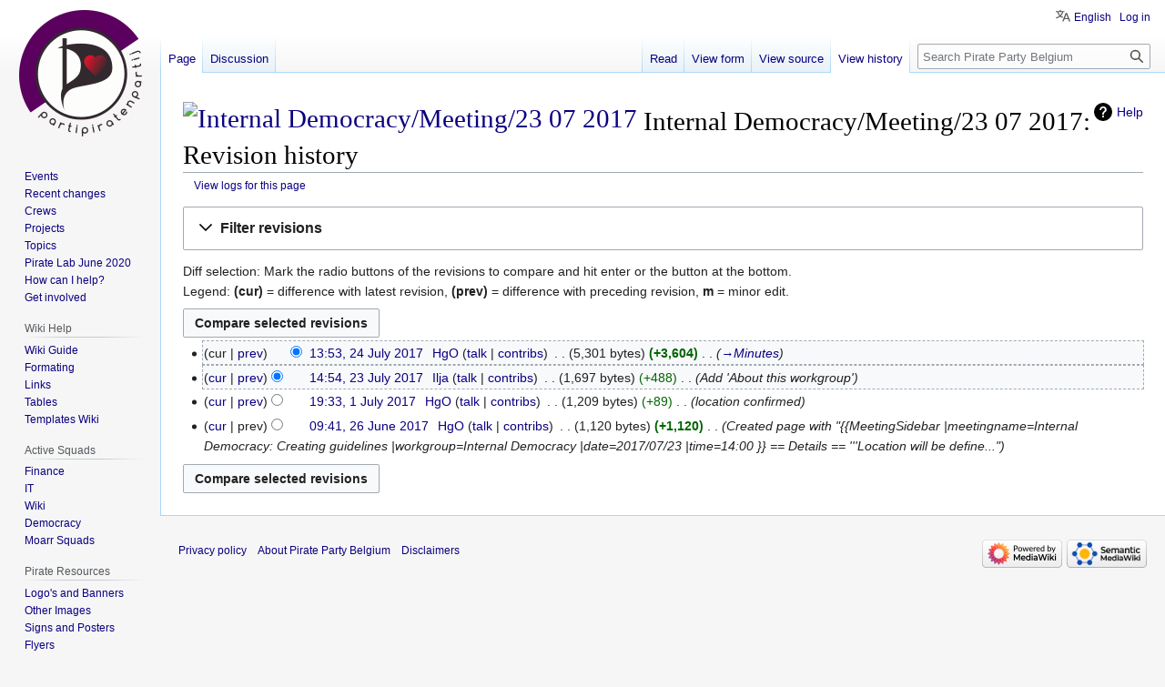

--- FILE ---
content_type: text/html; charset=UTF-8
request_url: https://wiki.pirateparty.be/index.php?title=Internal_Democracy/Meeting/23_07_2017&action=history
body_size: 9634
content:
<!DOCTYPE html>
<html class="client-nojs" lang="en" dir="ltr">
<head>
<meta charset="UTF-8"/>
<title>Internal Democracy/Meeting/23 07 2017: Revision history - Pirate Party Belgium</title>
<script>document.documentElement.className="client-js";RLCONF={"wgBreakFrames":false,"wgSeparatorTransformTable":["",""],"wgDigitTransformTable":["",""],"wgDefaultDateFormat":"dmy","wgMonthNames":["","January","February","March","April","May","June","July","August","September","October","November","December"],"wgRequestId":"47848723ae60654bb034f95f","wgCSPNonce":false,"wgCanonicalNamespace":"","wgCanonicalSpecialPageName":false,"wgNamespaceNumber":0,"wgPageName":"Internal_Democracy/Meeting/23_07_2017","wgTitle":"Internal Democracy/Meeting/23 07 2017","wgCurRevisionId":25808,"wgRevisionId":0,"wgArticleId":4597,"wgIsArticle":false,"wgIsRedirect":false,"wgAction":"history","wgUserName":null,"wgUserGroups":["*"],"wgCategories":[],"wgPageContentLanguage":"en","wgPageContentModel":"wikitext","wgRelevantPageName":"Internal_Democracy/Meeting/23_07_2017","wgRelevantArticleId":4597,"wgIsProbablyEditable":false,"wgRelevantPageIsProbablyEditable":false,"wgRestrictionEdit":[],"wgRestrictionMove":[],
"wgPageFormsTargetName":null,"wgPageFormsAutocompleteValues":[],"wgPageFormsAutocompleteOnAllChars":false,"wgPageFormsFieldProperties":[],"wgPageFormsCargoFields":[],"wgPageFormsDependentFields":[],"wgPageFormsCalendarValues":[],"wgPageFormsCalendarParams":[],"wgPageFormsCalendarHTML":null,"wgPageFormsGridValues":[],"wgPageFormsGridParams":[],"wgPageFormsContLangYes":null,"wgPageFormsContLangNo":null,"wgPageFormsContLangMonths":[],"wgPageFormsHeightForMinimizingInstances":800,"wgPageFormsShowOnSelect":[],"wgPageFormsScriptPath":"/extensions/PageForms","edgValues":null,"wgPageFormsEDSettings":null,"wgAmericanDates":false,"srfFilteredConfig":null,"egMapsScriptPath":"/extensions/Maps/","egMapsDebugJS":false,"egMapsAvailableServices":["leaflet"],"egMapsLeafletLayersApiKeys":{"MapBox":"","MapQuestOpen":"","Thunderforest":"","GeoportailFrance":""},"wgVector2022PreviewPages":[],"wgULSAcceptLanguageList":[],"wgULSCurrentAutonym":"English","wgULSPosition":"personal","wgULSisCompactLinksEnabled"
:true,"TitleIconHTML":"\u003Ca href=\"/Internal_Democracy/Meeting/23_07_2017\" title=\"Internal Democracy/Meeting/23 07 2017\"\u003E\u003Cimg alt=\"Internal Democracy/Meeting/23 07 2017\" src=\"https://upload.wikimedia.org/wikipedia/commons/thumb/e/e8/Toicon-icon-avocado-discuss.svg/40px-Toicon-icon-avocado-discuss.svg.png\" decoding=\"async\" width=\"36\" height=\"36\" srcset=\"https://upload.wikimedia.org/wikipedia/commons/thumb/e/e8/Toicon-icon-avocado-discuss.svg/60px-Toicon-icon-avocado-discuss.svg.png 1.5x, https://upload.wikimedia.org/wikipedia/commons/thumb/e/e8/Toicon-icon-avocado-discuss.svg/120px-Toicon-icon-avocado-discuss.svg.png 2x\" /\u003E\u003C/a\u003E ","TitleIconSelector":"#firstHeading"};RLSTATE={"site.styles":"ready","user.styles":"ready","user":"ready","user.options":"loading","mediawiki.interface.helpers.styles":"ready","mediawiki.action.history.styles":"ready","mediawiki.special.changeslist":"ready","mediawiki.helplink":"ready","oojs-ui-core.styles":"ready",
"oojs-ui.styles.indicators":"ready","mediawiki.widgets.styles":"ready","oojs-ui-core.icons":"ready","mediawiki.htmlform.ooui.styles":"ready","mediawiki.htmlform.styles":"ready","mediawiki.widgets.DateInputWidget.styles":"ready","mediawiki.pager.styles":"ready","skins.vector.styles.legacy":"ready","jquery.makeCollapsible.styles":"ready","mediawiki.ui.button":"ready","mediawiki.feedlink":"ready","ext.smw.style":"ready","ext.smw.tooltip.styles":"ready","ext.srf.styles":"ready","ext.uls.pt":"ready"};RLPAGEMODULES=["mediawiki.action.history","mediawiki.htmlform","jquery.makeCollapsible","mediawiki.htmlform.ooui","mediawiki.widgets.DateInputWidget","site","mediawiki.page.ready","skins.vector.legacy.js","ext.urlShortener.toolbar","ext.uls.compactlinks","ext.uls.interface","ext.TitleIcon"];</script>
<script>(RLQ=window.RLQ||[]).push(function(){mw.loader.implement("user.options@12s5i",function($,jQuery,require,module){mw.user.tokens.set({"patrolToken":"+\\","watchToken":"+\\","csrfToken":"+\\"});});});</script>
<link rel="stylesheet" href="/load.php?lang=en&amp;modules=ext.smw.style%7Cext.smw.tooltip.styles%7Cext.srf.styles%7Cext.uls.pt%7Cjquery.makeCollapsible.styles%7Cmediawiki.action.history.styles%7Cmediawiki.feedlink%2Chelplink%7Cmediawiki.htmlform.ooui.styles%7Cmediawiki.htmlform.styles%7Cmediawiki.interface.helpers.styles%7Cmediawiki.pager.styles%7Cmediawiki.special.changeslist%7Cmediawiki.ui.button%7Cmediawiki.widgets.DateInputWidget.styles%7Cmediawiki.widgets.styles%7Coojs-ui-core.icons%2Cstyles%7Coojs-ui.styles.indicators%7Cskins.vector.styles.legacy&amp;only=styles&amp;skin=vector"/>
<script async="" src="/load.php?lang=en&amp;modules=startup&amp;only=scripts&amp;raw=1&amp;skin=vector"></script>
<meta name="ResourceLoaderDynamicStyles" content=""/>
<link rel="stylesheet" href="/load.php?lang=en&amp;modules=site.styles&amp;only=styles&amp;skin=vector"/>
<meta name="generator" content="MediaWiki 1.39.8"/>
<meta name="robots" content="noindex,nofollow"/>
<meta name="format-detection" content="telephone=no"/>
<meta name="viewport" content="width=1000"/>
<link rel="alternate" type="application/rdf+xml" title="Internal Democracy/Meeting/23 07 2017" href="/index.php?title=Special:ExportRDF/Internal_Democracy/Meeting/23_07_2017&amp;xmlmime=rdf"/>
<link rel="icon" href="/favicon.ico"/>
<link rel="search" type="application/opensearchdescription+xml" href="/opensearch_desc.php" title="Pirate Party Belgium (en)"/>
<link rel="EditURI" type="application/rsd+xml" href="https://wiki.pirateparty.be/api.php?action=rsd"/>
<link rel="license" href="http://www.wtfpl.net/txt/copying/"/>
<link rel="alternate" type="application/atom+xml" title="Pirate Party Belgium Atom feed" href="/index.php?title=Special:RecentChanges&amp;feed=atom"/>
</head>
<body class="mediawiki ltr sitedir-ltr mw-hide-empty-elt ns-0 ns-subject page-Internal_Democracy_Meeting_23_07_2017 rootpage-Internal_Democracy skin-vector action-history skin-vector-legacy vector-feature-language-in-header-enabled vector-feature-language-in-main-page-header-disabled vector-feature-language-alert-in-sidebar-disabled vector-feature-sticky-header-disabled vector-feature-sticky-header-edit-disabled vector-feature-table-of-contents-disabled vector-feature-visual-enhancement-next-disabled"><div id="mw-page-base" class="noprint"></div>
<div id="mw-head-base" class="noprint"></div>
<div id="content" class="mw-body" role="main">
	<a id="top"></a>
	<div id="siteNotice"><div id="localNotice"><div class="sitenotice" lang="en" dir="ltr"></div></div></div>
	<div class="mw-indicators">
	<div id="mw-indicator-mw-helplink" class="mw-indicator"><a href="https://meta.wikimedia.org/wiki/Special:MyLanguage/Help:Page_history" target="_blank" class="mw-helplink">Help</a></div>
	</div>
	<h1 id="firstHeading" class="firstHeading mw-first-heading">Internal Democracy/Meeting/23 07 2017: Revision history</h1>
	<div id="bodyContent" class="vector-body">
		
		<div id="contentSub"><div class="mw-history-subtitle"><a href="/index.php?title=Special:Log&amp;page=Internal+Democracy%2FMeeting%2F23+07+2017" title="Special:Log">View logs for this page</a></div></div>
		<div id="contentSub2"></div>
		
		<div id="jump-to-nav"></div>
		<a class="mw-jump-link" href="#mw-head">Jump to navigation</a>
		<a class="mw-jump-link" href="#searchInput">Jump to search</a>
		<div id="mw-content-text" class="mw-body-content"><div class='mw-htmlform-ooui-wrapper oo-ui-layout oo-ui-panelLayout oo-ui-panelLayout-padded oo-ui-panelLayout-framed'><form id='mw-history-searchform' action='/index.php' method='get' enctype='application/x-www-form-urlencoded' class='mw-htmlform mw-htmlform-ooui oo-ui-layout oo-ui-formLayout'><fieldset id='mw-history-search' class='oo-ui-layout oo-ui-labelElement oo-ui-fieldsetLayout mw-collapsibleFieldsetLayout mw-collapsible mw-collapsed'><legend role='button' class='oo-ui-fieldsetLayout-header mw-collapsible-toggle'><span class='oo-ui-iconElement-icon oo-ui-iconElement-noIcon'></span><span class='oo-ui-labelElement-label'>Filter revisions</span><span class='oo-ui-widget oo-ui-widget-enabled oo-ui-iconElement-icon oo-ui-icon-expand oo-ui-iconElement oo-ui-labelElement-invisible oo-ui-iconWidget'>Expand</span><span class='oo-ui-widget oo-ui-widget-enabled oo-ui-iconElement-icon oo-ui-icon-collapse oo-ui-iconElement oo-ui-labelElement-invisible oo-ui-iconWidget'>Collapse</span></legend><div class='oo-ui-fieldsetLayout-group mw-collapsible-content'><div class='oo-ui-widget oo-ui-widget-enabled'><input type="hidden" value="Internal Democracy/Meeting/23 07 2017" name="title"/>
<div data-mw-modules='mediawiki.widgets.DateInputWidget' id='ooui-php-5' class='mw-htmlform-field-HTMLDateTimeField  mw-htmlform-datetime-field mw-htmlform-autoinfuse oo-ui-layout oo-ui-labelElement oo-ui-fieldLayout oo-ui-fieldLayout-align-top' data-ooui='{"_":"mw.htmlform.FieldLayout","fieldWidget":{"tag":"mw-input-date-range-to"},"align":"top","helpInline":true,"$overlay":true,"label":{"html":"To date:"},"classes":["mw-htmlform-field-HTMLDateTimeField"," mw-htmlform-datetime-field","mw-htmlform-autoinfuse"]}'><div class='oo-ui-fieldLayout-body'><span class='oo-ui-fieldLayout-header'><label for='ooui-php-2' class='oo-ui-labelElement-label'>To date:</label></span><div class='oo-ui-fieldLayout-field'><div id='mw-input-date-range-to' class='oo-ui-widget oo-ui-widget-enabled oo-ui-inputWidget oo-ui-textInputWidget oo-ui-textInputWidget-type-text oo-ui-textInputWidget-php mw-widget-dateInputWidget' data-ooui='{"_":"mw.widgets.DateInputWidget","longDisplayFormat":false,"precision":"day","$overlay":true,"placeholder":"YYYY-MM-DD","name":"date-range-to","inputId":"ooui-php-2","required":false}'><input type='date' tabindex='0' name='date-range-to' value='' placeholder='YYYY-MM-DD' id='ooui-php-2' class='oo-ui-inputWidget-input' /><span class='oo-ui-iconElement-icon oo-ui-iconElement-noIcon'></span><span class='oo-ui-indicatorElement-indicator oo-ui-indicatorElement-noIndicator'></span></div></div></div></div><div id='ooui-php-6' class='mw-htmlform-field-HTMLTagFilter mw-htmlform-autoinfuse oo-ui-layout oo-ui-labelElement oo-ui-fieldLayout oo-ui-fieldLayout-align-top' data-ooui='{"_":"mw.htmlform.FieldLayout","fieldWidget":{"tag":"tagfilter"},"align":"top","helpInline":true,"$overlay":true,"label":{"html":"&lt;a href=\"\/Special:Tags\" title=\"Special:Tags\"&gt;Tag&lt;\/a&gt; filter:"},"classes":["mw-htmlform-field-HTMLTagFilter","mw-htmlform-autoinfuse"]}'><div class='oo-ui-fieldLayout-body'><span class='oo-ui-fieldLayout-header'><label for='ooui-php-4' class='oo-ui-labelElement-label'><a href="/Special:Tags" title="Special:Tags">Tag</a> filter:</label></span><div class='oo-ui-fieldLayout-field'><div id='tagfilter' class='oo-ui-widget oo-ui-widget-enabled oo-ui-inputWidget oo-ui-textInputWidget oo-ui-textInputWidget-type-text oo-ui-textInputWidget-php oo-ui-comboBoxInputWidget oo-ui-comboBoxInputWidget-php' data-ooui='{"_":"OO.ui.ComboBoxInputWidget","options":[{"data":"mw-blank","label":"Blanking"},{"data":"mw-new-redirect","label":"New redirect"},{"data":"mw-changed-redirect-target","label":"Redirect target changed"},{"data":"mw-replace","label":"Replaced"},{"data":"mw-undo","label":"Undo"},{"data":"wikieditor","label":"wikieditor (hidden tag)"}],"$overlay":true,"name":"tagfilter","inputId":"ooui-php-4","required":false}'><input type='text' tabindex='0' name='tagfilter' value='' list='ooui-php-3' id='ooui-php-4' class='oo-ui-inputWidget-input' /><span class='oo-ui-iconElement-icon oo-ui-iconElement-noIcon'></span><span class='oo-ui-indicatorElement-indicator oo-ui-indicatorElement-noIndicator'></span><span class='oo-ui-widget oo-ui-widget-enabled oo-ui-indicatorElement-indicator oo-ui-indicator-down oo-ui-indicatorElement oo-ui-labelElement-invisible oo-ui-indicatorWidget'></span><datalist id='ooui-php-3'><option value='mw-blank'>Blanking</option><option value='mw-new-redirect'>New redirect</option><option value='mw-changed-redirect-target'>Redirect target changed</option><option value='mw-replace'>Replaced</option><option value='mw-undo'>Undo</option><option value='wikieditor'>wikieditor (hidden tag)</option></datalist></div></div></div></div><input id="mw-input-action" name="action" type="hidden" value="history"/>
<div class="mw-htmlform-submit-buttons">
<span id='ooui-php-7' class='mw-htmlform-submit oo-ui-widget oo-ui-widget-enabled oo-ui-inputWidget oo-ui-buttonElement oo-ui-buttonElement-framed oo-ui-labelElement oo-ui-flaggedElement-primary oo-ui-flaggedElement-progressive oo-ui-buttonInputWidget' data-ooui='{"_":"OO.ui.ButtonInputWidget","type":"submit","value":"Show revisions","label":"Show revisions","flags":["primary","progressive"],"classes":["mw-htmlform-submit"]}'><button type='submit' tabindex='0' value='Show revisions' class='oo-ui-inputWidget-input oo-ui-buttonElement-button'><span class='oo-ui-iconElement-icon oo-ui-iconElement-noIcon oo-ui-image-invert'></span><span class='oo-ui-labelElement-label'>Show revisions</span><span class='oo-ui-indicatorElement-indicator oo-ui-indicatorElement-noIndicator oo-ui-image-invert'></span></button></span></div>
</div></div></fieldset></form></div><div class="mw-history-legend">
<p>Diff selection: Mark the radio buttons of the revisions to compare and hit enter or the button at the bottom.<br />
Legend: <strong>(cur)</strong> = difference with latest revision, <strong>(prev)</strong> = difference with preceding revision, <strong>m</strong> = minor edit.
</p>
</div><form action="/index.php" id="mw-history-compare">
<input type="hidden" value="Internal_Democracy/Meeting/23_07_2017" name="title"/>
<input type="hidden" value="historysubmit" name="action"/>
<input type="hidden" value="revision" name="type"/>
<div class="mw-history-compareselectedversions"><input class="historysubmit mw-history-compareselectedversions-button mw-ui-button" title="See the differences between the two selected revisions of this page [v]" accesskey="v" type="submit" value="Compare selected revisions"/>
</div><section id="pagehistory" class="mw-pager-body"><h4 class="mw-index-pager-list-header-first mw-index-pager-list-header">24 July 2017</h4><ul class="mw-contributions-list">
<li data-mw-revid="25808"><span class="mw-history-histlinks mw-changeslist-links"><span>cur</span><span><a href="/index.php?title=Internal_Democracy/Meeting/23_07_2017&amp;diff=25808&amp;oldid=25790" title="Difference with preceding revision">prev</a></span></span><input type="radio" value="25808" disabled="" name="oldid" id="mw-oldid-null" /><input type="radio" value="25808" checked="checked" name="diff" id="mw-diff-25808" /> <span class="mw-changeslist-time">13:53</span><a href="/index.php?title=Internal_Democracy/Meeting/23_07_2017&amp;oldid=25808" class="mw-changeslist-date" title="Internal Democracy/Meeting/23 07 2017">13:53, 24 July 2017</a>‎ <span class='history-user'><a href="/User:HgO" class="mw-userlink" title="User:HgO"><bdi>HgO</bdi></a> <span class="mw-usertoollinks mw-changeslist-links"><span><a href="/User_talk:HgO" class="mw-usertoollinks-talk" title="User talk:HgO">talk</a></span> <span><a href="/Special:Contributions/HgO" class="mw-usertoollinks-contribs" title="Special:Contributions/HgO">contribs</a></span></span></span>‎ <span class="mw-changeslist-separator"></span> <span class="history-size mw-diff-bytes" data-mw-bytes="5301">5,301 bytes</span> <strong dir="ltr" class="mw-plusminus-pos mw-diff-bytes" title="5,301 bytes after change">+3,604</strong>‎ <span class="mw-changeslist-separator"></span>  <span class="comment comment--without-parentheses"><span dir="auto"><span class="autocomment"><a href="/Internal_Democracy/Meeting/23_07_2017#Minutes" title="Internal Democracy/Meeting/23 07 2017">→‎Minutes</a></span></span></span></li>
</ul><h4 class="mw-index-pager-list-header">23 July 2017</h4><ul class="mw-contributions-list">
<li data-mw-revid="25790"><span class="mw-history-histlinks mw-changeslist-links"><span><a href="/index.php?title=Internal_Democracy/Meeting/23_07_2017&amp;diff=25808&amp;oldid=25790" title="Difference with latest revision">cur</a></span><span><a href="/index.php?title=Internal_Democracy/Meeting/23_07_2017&amp;diff=25790&amp;oldid=25608" title="Difference with preceding revision">prev</a></span></span><input type="radio" value="25790" checked="checked" name="oldid" id="mw-oldid-25790" /><input type="radio" value="25790" name="diff" id="mw-diff-25790" /> <span class="mw-changeslist-time">14:54</span><a href="/index.php?title=Internal_Democracy/Meeting/23_07_2017&amp;oldid=25790" class="mw-changeslist-date" title="Internal Democracy/Meeting/23 07 2017">14:54, 23 July 2017</a>‎ <span class='history-user'><a href="/User:Ilja" class="mw-userlink" title="User:Ilja"><bdi>Ilja</bdi></a> <span class="mw-usertoollinks mw-changeslist-links"><span><a href="/User_talk:Ilja" class="mw-usertoollinks-talk" title="User talk:Ilja">talk</a></span> <span><a href="/Special:Contributions/Ilja" class="mw-usertoollinks-contribs" title="Special:Contributions/Ilja">contribs</a></span></span></span>‎ <span class="mw-changeslist-separator"></span> <span class="history-size mw-diff-bytes" data-mw-bytes="1697">1,697 bytes</span> <span dir="ltr" class="mw-plusminus-pos mw-diff-bytes" title="1,697 bytes after change">+488</span>‎ <span class="mw-changeslist-separator"></span>  <span class="comment comment--without-parentheses">Add &#039;About this workgroup&#039;</span></li>
</ul><h4 class="mw-index-pager-list-header">1 July 2017</h4><ul class="mw-contributions-list">
<li data-mw-revid="25608"><span class="mw-history-histlinks mw-changeslist-links"><span><a href="/index.php?title=Internal_Democracy/Meeting/23_07_2017&amp;diff=25808&amp;oldid=25608" title="Difference with latest revision">cur</a></span><span><a href="/index.php?title=Internal_Democracy/Meeting/23_07_2017&amp;diff=25608&amp;oldid=25584" title="Difference with preceding revision">prev</a></span></span><input type="radio" value="25608" name="oldid" id="mw-oldid-25608" /><input type="radio" value="25608" name="diff" id="mw-diff-25608" /> <span class="mw-changeslist-time">19:33</span><a href="/index.php?title=Internal_Democracy/Meeting/23_07_2017&amp;oldid=25608" class="mw-changeslist-date" title="Internal Democracy/Meeting/23 07 2017">19:33, 1 July 2017</a>‎ <span class='history-user'><a href="/User:HgO" class="mw-userlink" title="User:HgO"><bdi>HgO</bdi></a> <span class="mw-usertoollinks mw-changeslist-links"><span><a href="/User_talk:HgO" class="mw-usertoollinks-talk" title="User talk:HgO">talk</a></span> <span><a href="/Special:Contributions/HgO" class="mw-usertoollinks-contribs" title="Special:Contributions/HgO">contribs</a></span></span></span>‎ <span class="mw-changeslist-separator"></span> <span class="history-size mw-diff-bytes" data-mw-bytes="1209">1,209 bytes</span> <span dir="ltr" class="mw-plusminus-pos mw-diff-bytes" title="1,209 bytes after change">+89</span>‎ <span class="mw-changeslist-separator"></span>  <span class="comment comment--without-parentheses">location confirmed</span></li>
</ul><h4 class="mw-index-pager-list-header">26 June 2017</h4><ul class="mw-contributions-list">
<li data-mw-revid="25584"><span class="mw-history-histlinks mw-changeslist-links"><span><a href="/index.php?title=Internal_Democracy/Meeting/23_07_2017&amp;diff=25808&amp;oldid=25584" title="Difference with latest revision">cur</a></span><span>prev</span></span><input type="radio" value="25584" name="oldid" id="mw-oldid-25584" /><input type="radio" value="25584" name="diff" id="mw-diff-25584" /> <span class="mw-changeslist-time">09:41</span><a href="/index.php?title=Internal_Democracy/Meeting/23_07_2017&amp;oldid=25584" class="mw-changeslist-date" title="Internal Democracy/Meeting/23 07 2017">09:41, 26 June 2017</a>‎ <span class='history-user'><a href="/User:HgO" class="mw-userlink" title="User:HgO"><bdi>HgO</bdi></a> <span class="mw-usertoollinks mw-changeslist-links"><span><a href="/User_talk:HgO" class="mw-usertoollinks-talk" title="User talk:HgO">talk</a></span> <span><a href="/Special:Contributions/HgO" class="mw-usertoollinks-contribs" title="Special:Contributions/HgO">contribs</a></span></span></span>‎ <span class="mw-changeslist-separator"></span> <span class="history-size mw-diff-bytes" data-mw-bytes="1120">1,120 bytes</span> <strong dir="ltr" class="mw-plusminus-pos mw-diff-bytes" title="1,120 bytes after change">+1,120</strong>‎ <span class="mw-changeslist-separator"></span>  <span class="comment comment--without-parentheses">Created page with &quot;{{MeetingSidebar |meetingname=Internal Democracy: Creating guidelines |workgroup=Internal Democracy |date=2017/07/23 |time=14:00 }} == Details ==    &#039;&#039;&#039;Location will be define...&quot;</span></li>
</ul><div class="mw-history-compareselectedversions"><input class="historysubmit mw-history-compareselectedversions-button mw-ui-button" title="See the differences between the two selected revisions of this page [v]" accesskey="v" type="submit" value="Compare selected revisions"/>
</div></section></form>
<div class="printfooter" data-nosnippet="">Retrieved from "<a dir="ltr" href="https://wiki.pirateparty.be/Internal_Democracy/Meeting/23_07_2017">https://wiki.pirateparty.be/Internal_Democracy/Meeting/23_07_2017</a>"</div></div>
		<div id="catlinks" class="catlinks catlinks-allhidden" data-mw="interface"></div>
	</div>
</div>

<div id="mw-navigation">
	<h2>Navigation menu</h2>
	<div id="mw-head">
		

<nav id="p-personal" class="vector-menu mw-portlet mw-portlet-personal vector-user-menu-legacy" aria-labelledby="p-personal-label" role="navigation"  >
	<h3
		id="p-personal-label"
		
		class="vector-menu-heading "
	>
		<span class="vector-menu-heading-label">Personal tools</span>
	</h3>
	<div class="vector-menu-content">
		
		<ul class="vector-menu-content-list"><li id="pt-uls" class="mw-list-item active"><a class="uls-trigger" href="#"><span>English</span></a></li><li id="pt-login" class="mw-list-item"><a href="/index.php?title=Special:UserLogin&amp;returnto=Internal+Democracy%2FMeeting%2F23+07+2017&amp;returntoquery=action%3Dhistory" title="You are encouraged to log in; however, it is not mandatory [o]" accesskey="o"><span>Log in</span></a></li></ul>
		
	</div>
</nav>

		<div id="left-navigation">
			

<nav id="p-namespaces" class="vector-menu mw-portlet mw-portlet-namespaces vector-menu-tabs vector-menu-tabs-legacy" aria-labelledby="p-namespaces-label" role="navigation"  >
	<h3
		id="p-namespaces-label"
		
		class="vector-menu-heading "
	>
		<span class="vector-menu-heading-label">Namespaces</span>
	</h3>
	<div class="vector-menu-content">
		
		<ul class="vector-menu-content-list"><li id="ca-nstab-main" class="selected mw-list-item"><a href="/Internal_Democracy/Meeting/23_07_2017" title="View the content page [c]" accesskey="c"><span>Page</span></a></li><li id="ca-talk" class="new mw-list-item"><a href="/index.php?title=Talk:Internal_Democracy/Meeting/23_07_2017&amp;action=edit&amp;redlink=1" rel="discussion" title="Discussion about the content page (page does not exist) [t]" accesskey="t"><span>Discussion</span></a></li></ul>
		
	</div>
</nav>

			

<nav id="p-variants" class="vector-menu mw-portlet mw-portlet-variants emptyPortlet vector-menu-dropdown" aria-labelledby="p-variants-label" role="navigation"  >
	<input type="checkbox"
		id="p-variants-checkbox"
		role="button"
		aria-haspopup="true"
		data-event-name="ui.dropdown-p-variants"
		class="vector-menu-checkbox"
		aria-labelledby="p-variants-label"
	/>
	<label
		id="p-variants-label"
		 aria-label="Change language variant"
		class="vector-menu-heading "
	>
		<span class="vector-menu-heading-label">English</span>
	</label>
	<div class="vector-menu-content">
		
		<ul class="vector-menu-content-list"></ul>
		
	</div>
</nav>

		</div>
		<div id="right-navigation">
			

<nav id="p-views" class="vector-menu mw-portlet mw-portlet-views vector-menu-tabs vector-menu-tabs-legacy" aria-labelledby="p-views-label" role="navigation"  >
	<h3
		id="p-views-label"
		
		class="vector-menu-heading "
	>
		<span class="vector-menu-heading-label">Views</span>
	</h3>
	<div class="vector-menu-content">
		
		<ul class="vector-menu-content-list"><li id="ca-view" class="mw-list-item"><a href="/Internal_Democracy/Meeting/23_07_2017"><span>Read</span></a></li><li id="ca-formedit" class="mw-list-item"><a href="/index.php?title=Internal_Democracy/Meeting/23_07_2017&amp;action=formedit" title="Edit this page with a form [&amp;]" accesskey="&amp;"><span>View form</span></a></li><li id="ca-viewsource" class="mw-list-item"><a href="/index.php?title=Internal_Democracy/Meeting/23_07_2017&amp;action=edit" title="This page is protected.&#10;You can view its source [e]" accesskey="e"><span>View source</span></a></li><li id="ca-history" class="selected mw-list-item"><a href="/index.php?title=Internal_Democracy/Meeting/23_07_2017&amp;action=history" title="Past revisions of this page [h]" accesskey="h"><span>View history</span></a></li></ul>
		
	</div>
</nav>

			

<nav id="p-cactions" class="vector-menu mw-portlet mw-portlet-cactions emptyPortlet vector-menu-dropdown" aria-labelledby="p-cactions-label" role="navigation"  title="More options" >
	<input type="checkbox"
		id="p-cactions-checkbox"
		role="button"
		aria-haspopup="true"
		data-event-name="ui.dropdown-p-cactions"
		class="vector-menu-checkbox"
		aria-labelledby="p-cactions-label"
	/>
	<label
		id="p-cactions-label"
		
		class="vector-menu-heading "
	>
		<span class="vector-menu-heading-label">More</span>
	</label>
	<div class="vector-menu-content">
		
		<ul class="vector-menu-content-list"></ul>
		
	</div>
</nav>

			
<div id="p-search" role="search" class="vector-search-box-vue  vector-search-box-show-thumbnail vector-search-box-auto-expand-width vector-search-box">
	<div>
			<h3 >
				<label for="searchInput">Search</label>
			</h3>
		<form action="/index.php" id="searchform"
			class="vector-search-box-form">
			<div id="simpleSearch"
				class="vector-search-box-inner"
				 data-search-loc="header-navigation">
				<input class="vector-search-box-input"
					 type="search" name="search" placeholder="Search Pirate Party Belgium" aria-label="Search Pirate Party Belgium" autocapitalize="sentences" title="Search Pirate Party Belgium [f]" accesskey="f" id="searchInput"
				>
				<input type="hidden" name="title" value="Special:Search">
				<input id="mw-searchButton"
					 class="searchButton mw-fallbackSearchButton" type="submit" name="fulltext" title="Search the pages for this text" value="Search">
				<input id="searchButton"
					 class="searchButton" type="submit" name="go" title="Go to a page with this exact name if it exists" value="Go">
			</div>
		</form>
	</div>
</div>

		</div>
	</div>
	

<div id="mw-panel">
	<div id="p-logo" role="banner">
		<a class="mw-wiki-logo" href="/Main_Page"
			title="Visit the main page"></a>
	</div>
	

<nav id="p-Community" class="vector-menu mw-portlet mw-portlet-Community vector-menu-portal portal" aria-labelledby="p-Community-label" role="navigation"  >
	<h3
		id="p-Community-label"
		
		class="vector-menu-heading "
	>
		<span class="vector-menu-heading-label">Community</span>
	</h3>
	<div class="vector-menu-content">
		
		<ul class="vector-menu-content-list"><li id="n-main-events" class="mw-list-item"><a href="/Special:MyLanguage/Calendar"><span>Events</span></a></li><li id="n-recentchanges" class="mw-list-item"><a href="/Special:RecentChanges" title="A list of recent changes in the wiki [r]" accesskey="r"><span>Recent changes</span></a></li><li id="n-main-crews" class="mw-list-item"><a href="/Category:Active_Crews"><span>Crews</span></a></li><li id="n-main-projects" class="mw-list-item"><a href="/Category:Active_Projects"><span>Projects</span></a></li><li id="n-main-topics" class="mw-list-item"><a href="/Category:Topic"><span>Topics</span></a></li><li id="n-Pirate-Lab-June-2020" class="mw-list-item"><a href="/Pirate_Lab/Meeting/27_06_2020"><span>Pirate Lab June 2020</span></a></li><li id="n-How-can-I-help?" class="mw-list-item"><a href="/Vacancies"><span>How can I help?</span></a></li><li id="n-Get-involved" class="mw-list-item"><a href="https://pirateparty.be/join/" rel="nofollow"><span>Get involved</span></a></li></ul>
		
	</div>
</nav>

	

<nav id="p-Wiki_Help" class="vector-menu mw-portlet mw-portlet-Wiki_Help vector-menu-portal portal" aria-labelledby="p-Wiki_Help-label" role="navigation"  >
	<h3
		id="p-Wiki_Help-label"
		
		class="vector-menu-heading "
	>
		<span class="vector-menu-heading-label">Wiki Help</span>
	</h3>
	<div class="vector-menu-content">
		
		<ul class="vector-menu-content-list"><li id="n-Wiki-Guide" class="mw-list-item"><a href="/Help:Contents"><span>Wiki Guide</span></a></li><li id="n-Formating" class="mw-list-item"><a href="https://www.mediawiki.org/wiki/Help:Formatting"><span>Formating</span></a></li><li id="n-Links" class="mw-list-item"><a href="https://www.mediawiki.org/wiki/Help:Links"><span>Links</span></a></li><li id="n-Tables" class="mw-list-item"><a href="https://www.mediawiki.org/wiki/Help:Tables"><span>Tables</span></a></li><li id="n-Templates-Wiki" class="mw-list-item"><a href="/Resources/Templates_Wiki"><span>Templates Wiki</span></a></li></ul>
		
	</div>
</nav>


<nav id="p-Active_Squads" class="vector-menu mw-portlet mw-portlet-Active_Squads vector-menu-portal portal" aria-labelledby="p-Active_Squads-label" role="navigation"  >
	<h3
		id="p-Active_Squads-label"
		
		class="vector-menu-heading "
	>
		<span class="vector-menu-heading-label">Active Squads</span>
	</h3>
	<div class="vector-menu-content">
		
		<ul class="vector-menu-content-list"><li id="n-Finance" class="mw-list-item"><a href="/FinanceSquad"><span>Finance</span></a></li><li id="n-IT" class="mw-list-item"><a href="/ITSquad"><span>IT</span></a></li><li id="n-Wiki" class="mw-list-item"><a href="/WikiSquad"><span>Wiki</span></a></li><li id="n-Democracy" class="mw-list-item"><a href="/Democracy"><span>Democracy</span></a></li><li id="n-Moarr-Squads" class="mw-list-item"><a href="/Pirate_Party"><span>Moarr Squads</span></a></li></ul>
		
	</div>
</nav>


<nav id="p-Pirate_Resources" class="vector-menu mw-portlet mw-portlet-Pirate_Resources vector-menu-portal portal" aria-labelledby="p-Pirate_Resources-label" role="navigation"  >
	<h3
		id="p-Pirate_Resources-label"
		
		class="vector-menu-heading "
	>
		<span class="vector-menu-heading-label">Pirate Resources</span>
	</h3>
	<div class="vector-menu-content">
		
		<ul class="vector-menu-content-list"><li id="n-Logo&#039;s-and-Banners" class="mw-list-item"><a href="/Resources/logos"><span>Logo&#039;s and Banners</span></a></li><li id="n-Other-Images" class="mw-list-item"><a href="/Resources/images"><span>Other Images</span></a></li><li id="n-Signs-and-Posters" class="mw-list-item"><a href="/Resources/posters_signs"><span>Signs and Posters</span></a></li><li id="n-Flyers" class="mw-list-item"><a href="/Resources/Flyers"><span>Flyers</span></a></li><li id="n-Pirate-Packs" class="mw-list-item"><a href="/Resources/Pirate_Packs"><span>Pirate Packs</span></a></li><li id="n-Membership-cards" class="mw-list-item"><a href="/Resources/Membership_cards"><span>Membership cards</span></a></li></ul>
		
	</div>
</nav>


<nav id="p-More_Pirate_Bazaar" class="vector-menu mw-portlet mw-portlet-More_Pirate_Bazaar vector-menu-portal portal" aria-labelledby="p-More_Pirate_Bazaar-label" role="navigation"  >
	<h3
		id="p-More_Pirate_Bazaar-label"
		
		class="vector-menu-heading "
	>
		<span class="vector-menu-heading-label">More Pirate Bazaar</span>
	</h3>
	<div class="vector-menu-content">
		
		<ul class="vector-menu-content-list"><li id="n-Survival-Guide" class="mw-list-item"><a href="/Special:MyLanguage/Welcome/Guide"><span>Survival Guide</span></a></li><li id="n-Loomio" class="mw-list-item"><a href="https://www.loomio.org/g/w9m0yGeJ/pirates-be-permanent-assembly" rel="nofollow"><span>Loomio</span></a></li><li id="n-Arglab" class="mw-list-item"><a href="/Arglab"><span>Arglab</span></a></li><li id="n-Faire-face-aux-médias---Omgaan-met-de-media" class="mw-list-item"><a href="/Faire_face_aux_m%C3%A9dias_-_Omgaan_met_de_media"><span>Faire face aux médias - Omgaan met de media</span></a></li><li id="n-Take-notes" class="mw-list-item"><a href="https://pad.pirateparty.be" rel="nofollow"><span>Take notes</span></a></li><li id="n-Send-us-a-mail" class="mw-list-item"><a href="/Emails"><span>Send us a mail</span></a></li></ul>
		
	</div>
</nav>


<nav id="p-tb" class="vector-menu mw-portlet mw-portlet-tb vector-menu-portal portal" aria-labelledby="p-tb-label" role="navigation"  >
	<h3
		id="p-tb-label"
		
		class="vector-menu-heading "
	>
		<span class="vector-menu-heading-label">Tools</span>
	</h3>
	<div class="vector-menu-content">
		
		<ul class="vector-menu-content-list"><li id="t-whatlinkshere" class="mw-list-item"><a href="/Special:WhatLinksHere/Internal_Democracy/Meeting/23_07_2017" title="A list of all wiki pages that link here [j]" accesskey="j"><span>What links here</span></a></li><li id="t-recentchangeslinked" class="mw-list-item"><a href="/Special:RecentChangesLinked/Internal_Democracy/Meeting/23_07_2017" rel="nofollow" title="Recent changes in pages linked from this page [k]" accesskey="k"><span>Related changes</span></a></li><li id="feedlinks" class="mw-list-item"><a href="/index.php?title=Internal_Democracy/Meeting/23_07_2017&amp;feed=atom&amp;action=history" id="feed-atom" rel="alternate" type="application/atom+xml" class="feedlink" title="Atom feed for this page"><span>Atom</span></a></li><li id="t-specialpages" class="mw-list-item"><a href="/Special:SpecialPages" title="A list of all special pages [q]" accesskey="q"><span>Special pages</span></a></li><li id="t-info" class="mw-list-item"><a href="/index.php?title=Internal_Democracy/Meeting/23_07_2017&amp;action=info" title="More information about this page"><span>Page information</span></a></li><li id="t-urlshortener" class="mw-list-item"><a href="/index.php?title=Special:UrlShortener&amp;url=https%3A%2F%2Fwiki.pirateparty.be%2Findex.php%3Ftitle%3DInternal_Democracy%2FMeeting%2F23_07_2017%26action%3Dhistory"><span>Get shortened URL</span></a></li></ul>
		
	</div>
</nav>

	
</div>

</div>

<footer id="footer" class="mw-footer" role="contentinfo" >
	<ul id="footer-info">
</ul>

	<ul id="footer-places">
	<li id="footer-places-privacy"><a href="/Pirate_Party_Belgium:Privacy_policy">Privacy policy</a></li>
	<li id="footer-places-about"><a href="/Pirate_Party_Belgium:About">About Pirate Party Belgium</a></li>
	<li id="footer-places-disclaimer"><a href="/Pirate_Party_Belgium:General_disclaimer">Disclaimers</a></li>
</ul>

	<ul id="footer-icons" class="noprint">
	<li id="footer-poweredbyico"><a href="https://www.mediawiki.org/"><img src="/resources/assets/poweredby_mediawiki_88x31.png" alt="Powered by MediaWiki" srcset="/resources/assets/poweredby_mediawiki_132x47.png 1.5x, /resources/assets/poweredby_mediawiki_176x62.png 2x" width="88" height="31" loading="lazy"/></a><a href="https://www.semantic-mediawiki.org/wiki/Semantic_MediaWiki"><img src="/extensions/SemanticMediaWiki/res/smw/logo_footer.png" alt="Powered by Semantic MediaWiki" class="smw-footer" width="88" height="31" loading="lazy"/></a></li>
</ul>

</footer>

<script>(RLQ=window.RLQ||[]).push(function(){mw.config.set({"wgPageParseReport":{"limitreport":{"cputime":"0.002","walltime":"0.003","ppvisitednodes":{"value":9,"limit":1000000},"postexpandincludesize":{"value":8,"limit":2097152},"templateargumentsize":{"value":0,"limit":2097152},"expansiondepth":{"value":2,"limit":100},"expensivefunctioncount":{"value":0,"limit":100},"unstrip-depth":{"value":0,"limit":20},"unstrip-size":{"value":0,"limit":5000000},"timingprofile":["100.00%    0.000      1 -total"]},"cachereport":{"timestamp":"20260202031251","ttl":86400,"transientcontent":false}}});mw.config.set({"wgBackendResponseTime":719});});</script>
</body>
</html>